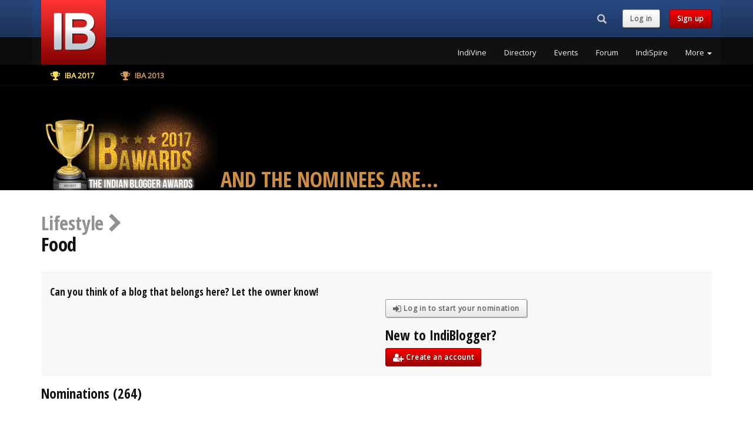

--- FILE ---
content_type: text/html; charset=UTF-8
request_url: https://www.indiblogger.in/iba/2017/category/93
body_size: 7787
content:
<!DOCTYPE html>
<html lang="en">
  <head>
	<meta charset="utf-8">
<meta http-equiv="X-UA-Compatible" content="IE=edge">
<meta name="viewport" content="width=device-width, initial-scale=1">
<!-- The above 3 meta tags *must* come first in the head; any other head content must come *after* these tags -->
<title>Nominations for &ldquo;Food&ldquo; - Indian Blogger Awards 2017</title>
<meta name="description" content="The definitive blogging awards for Indian bloggers all over the world.">
<meta name="author" content="IndiBlogger">
<link rel="apple-touch-icon" sizes="180x180" href="/apple-touch-icon.png?v=7">
<link rel="icon" type="image/png" href="/favicon-32x32.png?v=7" sizes="32x32">
<link rel="icon" type="image/png" href="/favicon-16x16.png?v=7" sizes="16x16">
<link rel="manifest" href="/manifest.json?v=7">
<link rel="mask-icon" href="/safari-pinned-tab.svg?v=7" color="#5bbad5">
<link rel="shortcut icon" href="/favicon.ico?v=7">
<meta name="apple-mobile-web-app-title" content="IndiBlogger">
<meta name="application-name" content="IndiBlogger">
<meta name="theme-color" content="#172B4D">
<link rel="author" href="https://plus.google.com/+indiblogger"/>
<link href='https://fonts.googleapis.com/css?family=Open+Sans' rel='stylesheet' type='text/css'>
<link href='https://fonts.googleapis.com/css?family=Open+Sans+Condensed:700' rel='stylesheet' type='text/css'>
<link href="https://cdn.indiblogger.in/v8/css/indistyles-1.7.css" rel="stylesheet">
<link rel="stylesheet" href="https://maxcdn.bootstrapcdn.com/font-awesome/4.7.0/css/font-awesome.min.css">
<!-- HTML5 shim and Respond.js for IE8 support of HTML5 elements and media queries -->
<!--[if lt IE 9]>
  <script src="https://oss.maxcdn.com/html5shiv/3.7.2/html5shiv.min.js"></script>
  <script src="https://oss.maxcdn.com/respond/1.4.2/respond.min.js"></script>
<![endif]-->



<!-- Start Alexa Certify Javascript -->
<script type="text/javascript">
_atrk_opts = { atrk_acct:"WoECr1FYxz20cv", domain:"indiblogger.in",dynamic: true};
(function() { var as = document.createElement('script'); as.type = 'text/javascript'; as.async = true; as.src = "https://certify-js.alexametrics.com/atrk.js"; var s = document.getElementsByTagName('script')[0];s.parentNode.insertBefore(as, s); })();
</script>
<noscript><img src="https://certify.alexametrics.com/atrk.gif?account=WoECr1FYxz20cv" style="display:none" height="1" width="1" alt="" /></noscript>
<!-- End Alexa Certify Javascript -->  


<!-- Hotjar Tracking Code for www.indiblogger.in -->
<script>
    (function(h,o,t,j,a,r){
        h.hj=h.hj||function(){(h.hj.q=h.hj.q||[]).push(arguments)};
        h._hjSettings={hjid:1030902,hjsv:6};
        a=o.getElementsByTagName('head')[0];
        r=o.createElement('script');r.async=1;
        r.src=t+h._hjSettings.hjid+j+h._hjSettings.hjsv;
        a.appendChild(r);
    })(window,document,'https://static.hotjar.com/c/hotjar-','.js?sv=');
</script>
    
    <meta property="og:url"           content="https://www.indiblogger.in/iba/2017/category/93" />
    <meta property="og:type"          content="website" />
    <meta property="og:title"         content="Nominations for &ldquo;Food&ldquo; - Indian Blogger Awards 2017" />
    <meta property="og:description"   content="The definitive blogging awards for Indian bloggers all over the world." />
    <meta property="og:image"         content="https://cdn.indiblogger.in/v8/img/iba/2017/cats/bg-93.jpg" />
  
    <link href="/iba/2017/css/iba-1.2.css" rel="stylesheet" type="text/css">
  </head>
  <body>

	    <!-- Fixed navbar -->
    <nav class="navbar navbar-default navbar-fixed-top navbar-global">
      <div class="container">
        <div class="row">
          <div class="col-md-3 col-logo"><div class="navbar-header pull-left"><a class="indilogo" href="/"></a></div></div>
          <div class="col-md-9">
            <div class="row">

                <div class="col-md-12">

                  <div class="navbar-header pull-right navbar-sm">
                    <ul class="nav pull-left navtoolbelt">
                    
                                        <li class="pull-left">
                      <div class="navbar-search-form-container">
                        <form class="" role="search" id="navbar-search-form" action="/search" method="get">
                        <div class="input-group">
                          	<div id="navbar-search-input-container"><input type="text" class="form-control" maxlength="64" placeholder="Search" name="q" id="navbar-search-input" /></div>
                          	<div class="input-group-btn">
                              <button class="btn hidden-md hidden-lg" id="navbar-search-button-xs"><i class="glyphicon glyphicon-search"><span class="sr-only">Search...</span></i></button><!-- search button for small screens -->
                             <button class="btn hidden-xs hidden-sm" id="navbar-search-button"><i class="glyphicon glyphicon-search"><span class="sr-only">Search...</span></i></button><!-- search button for large screens -->
                            </div>
                          </div>
                        </form>
                      </div><!-- .navbar-search-form-container -->
                    </li>
                                        
                    						<li class="navbar-text pull-left hidden-xs hidden-sm"><a href="/login?checkpoint=%2Fiba%2F2017%2Fcategory%2F93" class="indibutton indibutton-lightgrey">Log in</a></li> 
                        <li class="navbar-text pull-left hidden-xs hidden-sm"><a href="/signup" class="indibutton indibutton-red">Sign up</a></li>                                            
                    </ul>

                    <!-- Required bootstrap placeholder for the collapsed menu -->
                    <button type="button" id="nav-toggle" class="navbar-toggle masthead-toggle" data-recalc="false" data-toggle="offcanvas" data-target="#offcanvas" aria-expanded="false" aria-controls="offcanvas">
                    <span></span>
                    </button>
                  </div><!-- .navbar-header .pull-right -->

              </div>

            </div>
            <div class="row">
                <div class="col-md-12">
				                    <div class="collapse navbar-collapse navbar-right">
                    <!-- pull-right keeps the drop-down in line -->
                    <ul class="nav navbar-nav site-nav pull-right">
			                <li><a href="/indivine" class="wunderline" title="IndiVine">IndiVine</a></li>
                            <li><a href="/bloggers" class="wunderline" title="IndiBlogger Directory">Directory</a></li>
                            <li><a href="/events" class="wunderline" title="IndiBlogger Meets and Events">Events</a></li>
                            <li><a href="/forum/" class="wunderline" title="IndiForum">Forum</a></li>
                            <li><a href="/indispire/" class="wunderline" title="IndiSpire">IndiSpire</a></li>
              	
                      <li class="dropdown">
                      <a href="#" class="dropdown-toggle wunderline" data-toggle="dropdown" role="button" aria-haspopup="true" aria-expanded="false">More <span class="caret"></span></a>
                        <ul class="dropdown-menu dropdown-menu-right">
			                  <li><a href="/indione/" title="IndiOne">IndiOne</a></li>
                              <li><a href="/badges.php" title="Addons, Badges and Widgets">Addons, Badges and Widgets</a></li>
                              <li><a href="/indirank/" title="IndiRank">IndiRank</a></li>
                              <li><a href="/drives/" title="IndiBlogger Drives, Contests and Campaigns">Blogger Campaigns</a></li>
                              <li><a href="/iba/" title="The Indian Blogger Awards">Indian Blogger Awards</a></li>
                              <li><a href="https://www.bnlf.com" title="Blog Now, Live Forever">BNLF</a></li>
                              <li><a href="/contact/" title="Contact">Contact</a></li>
                              <li><a href="/business/" title="IndiBlogger for Businesses">IndiBlogger for Businesses</a></li>
                                      </ul>
                      </li>
                    </ul>
                  </div>
				  
                </div>
            </div>
          </div>
        </div>
      </div><!-- .container -->
    </nav><!-- Fixed navbar -->


   <!-- Offcanvas navbar -->
   <nav id="offcanvas" class="navmenu navmenu-inverse navmenu-fixed-right offcanvas navmenu-site" role="navigation">
        <ul class="nav navmenu-nav">
        
                        <li class="clearfix not-loggedin-buttons">
              <a  href="/signup" class="pull-left indibutton indibutton-red">Sign up</a>
              <a href="/login?checkpoint=%2Fiba%2F2017%2Fcategory%2F93" class="pull-right indibutton indibutton-lightgrey">Log in</a>
              
            </li>
									<li><a href="/indivine" title="IndiVine" class="navitem">IndiVine</a></li>
          				<li><a href="/bloggers" title="IndiBlogger Directory" class="navitem">Directory</a></li>
          				<li><a href="/events" title="IndiBlogger Meets and Events" class="navitem">Events</a></li>
          				<li><a href="/forum/" title="IndiForum" class="navitem">Forum</a></li>
          				<li><a href="/indispire/" title="IndiSpire" class="navitem">IndiSpire</a></li>
          				<li><a href="/indione/" title="IndiOne" class="navitem">IndiOne</a></li>
          				<li><a href="/badges.php" title="Addons, Badges and Widgets" class="navitem">Addons, Badges and Widgets</a></li>
          				<li><a href="/indirank/" title="IndiRank" class="navitem">IndiRank</a></li>
          				<li><a href="/drives/" title="IndiBlogger Drives, Contests and Campaigns" class="navitem">Blogger Campaigns</a></li>
          				<li><a href="/iba/" title="The Indian Blogger Awards" class="navitem">Indian Blogger Awards</a></li>
          				<li><a href="https://www.bnlf.com" title="Blog Now, Live Forever" class="navitem">BNLF</a></li>
          				<li><a href="/contact/" title="Contact" class="navitem">Contact</a></li>
          				<li><a href="/business/" title="IndiBlogger for Businesses" class="navitem">IndiBlogger for Businesses</a></li>
          	        </ul>
    </nav>
    <div name="top"></div>
    
     <!-- Begin page content -->
    <div class="container container-full-width">
                
        <div class="iba-nav-editions">
            <div class="container">
                <ul class="list-inline margin-b0">
                    <li><a href="/iba/" class="active"><i class="fa fa-lg fa-trophy margin-r5" aria-hidden="true"></i> IBA 2017</a></li>
                    <li><a href="/iba/2013/" target="_blank"><i class="fa fa-lg fa-trophy margin-r5" aria-hidden="true"></i> IBA 2013</a></li>
                </ul>
            </div>
        </div>
                      
    </div><!-- /.container container-full-width -->
    
    <div class="container bg-trans margin-t30" style="padding-bottom:0px;">
    
        <div class="row">
            <div class="col-sm-12" style="position:relative">
       	    	<a href="/iba/"><img src="https://cdn.indiblogger.in/v8/img/iba/2017/logo-smaller.png" alt="Indian Blogger Awards 2017"></a>
                <div style="position:absolute; text-transform:uppercase; font-size:36px; line-height:36px; bottom:0px; left:320px; font-family: 'Open Sans Condensed', sans-serif; color:#CD8E41;" class="side-title hidden-xs">And the nominees are...</div>
            </div><!-- /.col -->
        </div><!-- /.row -->
        
     </div><!-- /.container -->
    
    <!-- Begin page content -->
    <div class="container container-full-width" style="padding-top:20px;">
    
     <div class="container">
        
        <div class="row">
            <div class="col-sm-12">
            <h1><span class="text-muted">Lifestyle <i class="fa fa-chevron-right" aria-hidden="true"></i></span><br>
            Food</h1>
            </div>
        </div>
        
    </div><!-- /.container -->
    
    <div class="container container-full-width" style="padding-top:0px;">
        <div class="container" style="padding-top:20px;">
        	<div class="action-bar clearfix" style="border-top-width: 1px; border-top-style: solid; border-top-color: #F0F1F4;">
            
                <div class="row">
                    <div class="col-sm-6">
                    
                    	<strong class="hidden-md hidden-lg">Can you think of a blog that belongs here? Let the owner know!</strong>
                        <h4 class="hidden-xs hidden-sm">Can you think of a blog that belongs here? Let the owner know!</h4>
                        
                    	<div class="divide20"></div>
                		<div class="addthis_inline_share_toolbox"></div>
                    </div>
                    <div class="col-sm-6">
						                            <a href="/login.php?checkpoint=%2Fiba%2F" class="indibutton indibutton-lightgrey margin-t30"><i class="fa fa-lg fa-sign-in" aria-hidden="true"></i> Log in to start your nomination</a>
                            
                            <h3>New to IndiBlogger?</h3>
                            <a href="/signup.php" class="indibutton indibutton-red"><i class="fa fa-lg fa-user-plus" aria-hidden="true"></i> Create an account</a>
                            
                                            </div><!-- /.col -->
                </div><!-- /.row -->
                
            </div>
        </div>
    </div><!-- /.container .container-full-width -->
     
     
    <div class="container" style="padding-bottom:50px;">
        
    <div class="row">
        <div class="col-sm-12">
        
        <h3>Nominations (264)</h3>
        
        <nav><ul class='pagination margin-t30'><li class='disabled'><span aria-hidden='true'>&laquo;</span></li><li><span class='currentpage'>1</span></li><li><a href='?p=2' data-id='2'>2</a></li><li><a href='?p=3' data-id='3'>3</a></li><li><a href='?p=4' data-id='4'>4</a></li><li><a href='?p=5' data-id='5'>5</a></li><li><a href='?p=6' data-id='6'>6</a></li><li><a href='?p=7' data-id='7'>7</a></li><li class='disabled'><span class='separator'>...</span></li><li><a href='?p=13' data-id='13'>13</a></li><li><a href='?p=14' data-id='14'>14</a></li><li><a href='?p=2' aria-hidden='true' data-id='2'>&raquo;</a></li></ul></nav>
        
                <div class="media-list nominee-list">
        	            
            <a class="media" href="/iba/2017/entry/100003">
        		
                <div class="right-indicator hidden-xs hidden-sm"><i class="fa fa-chevron-right fa-5x" aria-hidden="true"></i></div>
                
                <div class="media-left">
                	<img src="https://indiblogger.s3.amazonaws.com/blog-screenshots/400/3dc81e3f2c523fb5955761bbe2d150f2.jpg" class="media-object border-radius-5" alt="A Beautiful Life" style="max-width:125px;">
                </div>
        
                <div class="media-body">
                    <h3 class="list-group-item-heading">
                    A Beautiful Life<br>
                    <small>celebratemybeautifullife.blogspot.com</small>
                    </h3>

                    <div class="media">
                        <div class="media-left">
                               <img src='https://indiblogger.s3.amazonaws.com/avatars/200/6e0c8be052627b2c6909dcc10764c9f7.jpg' width='50' height='50'  class="media-object img-circle" alt="Richa Shailendra">
                        </div>
                        <div class="media-body">
                            <h4 class="media-heading margin-t10"><small>by</small> Richa Shailendra<br>
							<small>from Mumbai</small></h4>
                        </div>
                    </div><!-- /.media (nested) -->  
                    
                </div><!-- /.media-body -->
                
            </a>

                        
            <a class="media" href="/iba/2017/entry/96587">
        		
                <div class="right-indicator hidden-xs hidden-sm"><i class="fa fa-chevron-right fa-5x" aria-hidden="true"></i></div>
                
                <div class="media-left">
                	<img src="https://indiblogger.s3.amazonaws.com/blog-screenshots/400/935d9433db94859ef4ac70c13ad13344.jpg" class="media-object border-radius-5" alt="LOUD Frames" style="max-width:125px;">
                </div>
        
                <div class="media-body">
                    <h3 class="list-group-item-heading">
                    LOUD Frames<br>
                    <small>loudframes.blogspot.com</small>
                    </h3>

                    <div class="media">
                        <div class="media-left">
                               <img src='https://indiblogger.s3.amazonaws.com/avatars/200/3afa7b5aa70fc9e1f9e1464cc636e5bd.jpg' width='50' height='50'  class="media-object img-circle" alt="Prachi Shailendra">
                        </div>
                        <div class="media-body">
                            <h4 class="media-heading margin-t10"><small>by</small> Prachi Shailendra<br>
							<small>from Mumbai</small></h4>
                        </div>
                    </div><!-- /.media (nested) -->  
                    
                </div><!-- /.media-body -->
                
            </a>

                        
            <a class="media" href="/iba/2017/entry/108473">
        		
                <div class="right-indicator hidden-xs hidden-sm"><i class="fa fa-chevron-right fa-5x" aria-hidden="true"></i></div>
                
                <div class="media-left">
                	<img src="https://indiblogger.s3.amazonaws.com/blog-screenshots/400/7d8162f7005c82e79b9123866d8a9d84.jpg" class="media-object border-radius-5" alt="Tarla Dalal" style="max-width:125px;">
                </div>
        
                <div class="media-body">
                    <h3 class="list-group-item-heading">
                    Tarla Dalal<br>
                    <small>youtube.com/user/TarlaDalalsKitchen</small>
                    </h3>

                    <div class="media">
                        <div class="media-left">
                               <img src='https://indiblogger.s3.amazonaws.com/avatars/200/cfcd208495d565ef66e7dff9f98764da.jpg' width='50' height='50'  class="media-object img-circle" alt="Tarla Dalal">
                        </div>
                        <div class="media-body">
                            <h4 class="media-heading margin-t10"><small>by</small> Tarla Dalal<br>
							<small>from India</small></h4>
                        </div>
                    </div><!-- /.media (nested) -->  
                    
                </div><!-- /.media-body -->
                
            </a>

                        
            <a class="media" href="/iba/2017/entry/108439">
        		
                <div class="right-indicator hidden-xs hidden-sm"><i class="fa fa-chevron-right fa-5x" aria-hidden="true"></i></div>
                
                <div class="media-left">
                	<img src="https://indiblogger.s3.amazonaws.com/blog-screenshots/400/c03a0e00d047458c517bd13f1533a4b5.jpg" class="media-object border-radius-5" alt="From My Kitchen" style="max-width:125px;">
                </div>
        
                <div class="media-body">
                    <h3 class="list-group-item-heading">
                    From My Kitchen<br>
                    <small>fromykitchen.com</small>
                    </h3>

                    <div class="media">
                        <div class="media-left">
                               <img src='https://indiblogger.s3.amazonaws.com/avatars/200/cfcd208495d565ef66e7dff9f98764da.jpg' width='50' height='50'  class="media-object img-circle" alt="Shazia">
                        </div>
                        <div class="media-body">
                            <h4 class="media-heading margin-t10"><small>by</small> Shazia<br>
							<small>from Riyad</small></h4>
                        </div>
                    </div><!-- /.media (nested) -->  
                    
                </div><!-- /.media-body -->
                
            </a>

                        
            <a class="media" href="/iba/2017/entry/108419">
        		
                <div class="right-indicator hidden-xs hidden-sm"><i class="fa fa-chevron-right fa-5x" aria-hidden="true"></i></div>
                
                <div class="media-left">
                	<img src="https://indiblogger.s3.amazonaws.com/blog-screenshots/400/2004985bf27c4a4af6d12d48a01ecea4.jpg" class="media-object border-radius-5" alt="Gourmet Cravings- A Paradise of Food" style="max-width:125px;">
                </div>
        
                <div class="media-body">
                    <h3 class="list-group-item-heading">
                    Gourmet Cravings- A Paradise of Food<br>
                    <small>gourmetcravingsblog.com</small>
                    </h3>

                    <div class="media">
                        <div class="media-left">
                               <img src='https://indiblogger.s3.amazonaws.com/avatars/200/22fce446349f34422470f68d8595532b.jpg' width='50' height='50'  class="media-object img-circle" alt="Soamyaa">
                        </div>
                        <div class="media-body">
                            <h4 class="media-heading margin-t10"><small>by</small> Soamyaa<br>
							<small>from BENGALURU</small></h4>
                        </div>
                    </div><!-- /.media (nested) -->  
                    
                </div><!-- /.media-body -->
                
            </a>

                        
            <a class="media" href="/iba/2017/entry/106396">
        		
                <div class="right-indicator hidden-xs hidden-sm"><i class="fa fa-chevron-right fa-5x" aria-hidden="true"></i></div>
                
                <div class="media-left">
                	<img src="https://indiblogger.s3.amazonaws.com/blog-screenshots/400/494f8e159e15722720e59e93cfff24c2.jpg" class="media-object border-radius-5" alt="Blogsikka.com" style="max-width:125px;">
                </div>
        
                <div class="media-body">
                    <h3 class="list-group-item-heading">
                    Blogsikka.com<br>
                    <small>blogsikka.com</small>
                    </h3>

                    <div class="media">
                        <div class="media-left">
                               <img src='https://indiblogger.s3.amazonaws.com/avatars/200/ab696d49e44b85e99fde42c9a2bd76f1.jpg' width='50' height='50'  class="media-object img-circle" alt="Snehalata jain ">
                        </div>
                        <div class="media-body">
                            <h4 class="media-heading margin-t10"><small>by</small> Snehalata jain <br>
							<small>from Navi Mumbai </small></h4>
                        </div>
                    </div><!-- /.media (nested) -->  
                    
                </div><!-- /.media-body -->
                
            </a>

                        
            <a class="media" href="/iba/2017/entry/107517">
        		
                <div class="right-indicator hidden-xs hidden-sm"><i class="fa fa-chevron-right fa-5x" aria-hidden="true"></i></div>
                
                <div class="media-left">
                	<img src="https://indiblogger.s3.amazonaws.com/blog-screenshots/400/0bdc9090b0135e8e947273bcf4bfdfb0.jpg" class="media-object border-radius-5" alt="Asheescookbook " style="max-width:125px;">
                </div>
        
                <div class="media-body">
                    <h3 class="list-group-item-heading">
                    Asheescookbook <br>
                    <small>asheescookbook.com</small>
                    </h3>

                    <div class="media">
                        <div class="media-left">
                               <img src='https://indiblogger.s3.amazonaws.com/avatars/200/cfcd208495d565ef66e7dff9f98764da.jpg' width='50' height='50'  class="media-object img-circle" alt="Asheera">
                        </div>
                        <div class="media-body">
                            <h4 class="media-heading margin-t10"><small>by</small> Asheera<br>
							<small>from Tirunelveli </small></h4>
                        </div>
                    </div><!-- /.media (nested) -->  
                    
                </div><!-- /.media-body -->
                
            </a>

                        
            <a class="media" href="/iba/2017/entry/44415">
        		
                <div class="right-indicator hidden-xs hidden-sm"><i class="fa fa-chevron-right fa-5x" aria-hidden="true"></i></div>
                
                <div class="media-left">
                	<img src="https://indiblogger.s3.amazonaws.com/blog-screenshots/400/3cd2d4372341b4fab9a6775852024e45.jpg" class="media-object border-radius-5" alt="Newsilike" style="max-width:125px;">
                </div>
        
                <div class="media-body">
                    <h3 class="list-group-item-heading">
                    Newsilike<br>
                    <small>newsilike.in</small>
                    </h3>

                    <div class="media">
                        <div class="media-left">
                               <img src='https://indiblogger.s3.amazonaws.com/avatars/200/786fc7b5f34ec5a502ca28e7717617f2.jpg' width='50' height='50'  class="media-object img-circle" alt="Bharat Prajapati">
                        </div>
                        <div class="media-body">
                            <h4 class="media-heading margin-t10"><small>by</small> Bharat Prajapati<br>
							<small>from Mumbai</small></h4>
                        </div>
                    </div><!-- /.media (nested) -->  
                    
                </div><!-- /.media-body -->
                
            </a>

                        
            <a class="media" href="/iba/2017/entry/108291">
        		
                <div class="right-indicator hidden-xs hidden-sm"><i class="fa fa-chevron-right fa-5x" aria-hidden="true"></i></div>
                
                <div class="media-left">
                	<img src="https://indiblogger.s3.amazonaws.com/blog-screenshots/400/cfcd208495d565ef66e7dff9f98764da.jpg" class="media-object border-radius-5" alt="BiryaniMaster" style="max-width:125px;">
                </div>
        
                <div class="media-body">
                    <h3 class="list-group-item-heading">
                    BiryaniMaster<br>
                    <small>biryani-master.blog</small>
                    </h3>

                    <div class="media">
                        <div class="media-left">
                               <img src='https://indiblogger.s3.amazonaws.com/avatars/200/cfcd208495d565ef66e7dff9f98764da.jpg' width='50' height='50'  class="media-object img-circle" alt="Aprajit Parijat">
                        </div>
                        <div class="media-body">
                            <h4 class="media-heading margin-t10"><small>by</small> Aprajit Parijat<br>
							<small>from Pune</small></h4>
                        </div>
                    </div><!-- /.media (nested) -->  
                    
                </div><!-- /.media-body -->
                
            </a>

                        
            <a class="media" href="/iba/2017/entry/107558">
        		
                <div class="right-indicator hidden-xs hidden-sm"><i class="fa fa-chevron-right fa-5x" aria-hidden="true"></i></div>
                
                <div class="media-left">
                	<img src="https://indiblogger.s3.amazonaws.com/blog-screenshots/400/ef7cbd5b955d10aa0705eceb0c97f2f1.jpg" class="media-object border-radius-5" alt="Just an Inquisitive Soul" style="max-width:125px;">
                </div>
        
                <div class="media-body">
                    <h3 class="list-group-item-heading">
                    Just an Inquisitive Soul<br>
                    <small>justinquisitive.com</small>
                    </h3>

                    <div class="media">
                        <div class="media-left">
                               <img src='https://indiblogger.s3.amazonaws.com/avatars/200/b4d1865c15abe0ce9a9a5d8164cf890b.jpg' width='50' height='50'  class="media-object img-circle" alt="Farhat">
                        </div>
                        <div class="media-body">
                            <h4 class="media-heading margin-t10"><small>by</small> Farhat<br>
							<small>from Mumbai</small></h4>
                        </div>
                    </div><!-- /.media (nested) -->  
                    
                </div><!-- /.media-body -->
                
            </a>

                        
            <a class="media" href="/iba/2017/entry/104836">
        		
                <div class="right-indicator hidden-xs hidden-sm"><i class="fa fa-chevron-right fa-5x" aria-hidden="true"></i></div>
                
                <div class="media-left">
                	<img src="https://indiblogger.s3.amazonaws.com/blog-screenshots/400/947e530b080f41ed627935c09418a9e7.jpg" class="media-object border-radius-5" alt="thearshiyacooking.com" style="max-width:125px;">
                </div>
        
                <div class="media-body">
                    <h3 class="list-group-item-heading">
                    thearshiyacooking.com<br>
                    <small>arshiyamycooking.blogspot.com</small>
                    </h3>

                    <div class="media">
                        <div class="media-left">
                               <img src='https://indiblogger.s3.amazonaws.com/avatars/200/8dc2521a115a3f54b5fbba604c679590.jpg' width='50' height='50'  class="media-object img-circle" alt="Arshiya Patel">
                        </div>
                        <div class="media-body">
                            <h4 class="media-heading margin-t10"><small>by</small> Arshiya Patel<br>
							<small>from Mumbai</small></h4>
                        </div>
                    </div><!-- /.media (nested) -->  
                    
                </div><!-- /.media-body -->
                
            </a>

                        
            <a class="media" href="/iba/2017/entry/108323">
        		
                <div class="right-indicator hidden-xs hidden-sm"><i class="fa fa-chevron-right fa-5x" aria-hidden="true"></i></div>
                
                <div class="media-left">
                	<img src="https://indiblogger.s3.amazonaws.com/blog-screenshots/400/f1ba9d9ad39ae3e0f0b521abdd8b9b88.jpg" class="media-object border-radius-5" alt="The Veggiestan" style="max-width:125px;">
                </div>
        
                <div class="media-body">
                    <h3 class="list-group-item-heading">
                    The Veggiestan<br>
                    <small>theveggiestan.com</small>
                    </h3>

                    <div class="media">
                        <div class="media-left">
                               <img src='https://indiblogger.s3.amazonaws.com/avatars/200/a692f53d111cf94d08f767644d0725d2.jpg' width='50' height='50'  class="media-object img-circle" alt="Henal Gala">
                        </div>
                        <div class="media-body">
                            <h4 class="media-heading margin-t10"><small>by</small> Henal Gala<br>
							<small>from Hyderabad</small></h4>
                        </div>
                    </div><!-- /.media (nested) -->  
                    
                </div><!-- /.media-body -->
                
            </a>

                        
            <a class="media" href="/iba/2017/entry/102114">
        		
                <div class="right-indicator hidden-xs hidden-sm"><i class="fa fa-chevron-right fa-5x" aria-hidden="true"></i></div>
                
                <div class="media-left">
                	<img src="https://indiblogger.s3.amazonaws.com/blog-screenshots/400/a7647e66fe2c80d59e7e2894f2a72999.jpg" class="media-object border-radius-5" alt="Everyday Veg Cooking" style="max-width:125px;">
                </div>
        
                <div class="media-body">
                    <h3 class="list-group-item-heading">
                    Everyday Veg Cooking<br>
                    <small>everydayvegcooking.com</small>
                    </h3>

                    <div class="media">
                        <div class="media-left">
                               <img src='https://indiblogger.s3.amazonaws.com/avatars/200/bbc5f90e4d353f90d55af13ea573108d.jpg' width='50' height='50'  class="media-object img-circle" alt="Suman">
                        </div>
                        <div class="media-body">
                            <h4 class="media-heading margin-t10"><small>by</small> Suman<br>
							<small>from Pune</small></h4>
                        </div>
                    </div><!-- /.media (nested) -->  
                    
                </div><!-- /.media-body -->
                
            </a>

                        
            <a class="media" href="/iba/2017/entry/92049">
        		
                <div class="right-indicator hidden-xs hidden-sm"><i class="fa fa-chevron-right fa-5x" aria-hidden="true"></i></div>
                
                <div class="media-left">
                	<img src="https://indiblogger.s3.amazonaws.com/blog-screenshots/400/d84358073ba6187c67526af74f858e99.jpg" class="media-object border-radius-5" alt="flavours" style="max-width:125px;">
                </div>
        
                <div class="media-body">
                    <h3 class="list-group-item-heading">
                    flavours<br>
                    <small>vandnamathur.blogspot.com</small>
                    </h3>

                    <div class="media">
                        <div class="media-left">
                               <img src='https://indiblogger.s3.amazonaws.com/avatars/200/07fd62a6d46b6c7b38bea7587e33e175.jpg' width='50' height='50'  class="media-object img-circle" alt="vandnamathur">
                        </div>
                        <div class="media-body">
                            <h4 class="media-heading margin-t10"><small>by</small> vandnamathur<br>
							<small>from gurgaon </small></h4>
                        </div>
                    </div><!-- /.media (nested) -->  
                    
                </div><!-- /.media-body -->
                
            </a>

                        
            <a class="media" href="/iba/2017/entry/80762">
        		
                <div class="right-indicator hidden-xs hidden-sm"><i class="fa fa-chevron-right fa-5x" aria-hidden="true"></i></div>
                
                <div class="media-left">
                	<img src="https://indiblogger.s3.amazonaws.com/blog-screenshots/400/2cf63aecac48a1c2c50a36af182b09f2.jpg" class="media-object border-radius-5" alt="SPIRIT OF MUMBAI" style="max-width:125px;">
                </div>
        
                <div class="media-body">
                    <h3 class="list-group-item-heading">
                    SPIRIT OF MUMBAI<br>
                    <small>sujatawde.com</small>
                    </h3>

                    <div class="media">
                        <div class="media-left">
                               <img src='https://indiblogger.s3.amazonaws.com/avatars/200/18973e404990a0324f36875afffa4df2.jpg' width='50' height='50'  class="media-object img-circle" alt="SUJATA TAWDE">
                        </div>
                        <div class="media-body">
                            <h4 class="media-heading margin-t10"><small>by</small> SUJATA TAWDE<br>
							<small>from Mumbai</small></h4>
                        </div>
                    </div><!-- /.media (nested) -->  
                    
                </div><!-- /.media-body -->
                
            </a>

                        
            <a class="media" href="/iba/2017/entry/107262">
        		
                <div class="right-indicator hidden-xs hidden-sm"><i class="fa fa-chevron-right fa-5x" aria-hidden="true"></i></div>
                
                <div class="media-left">
                	<img src="https://indiblogger.s3.amazonaws.com/blog-screenshots/400/dcf84a5080ea4f17d264122ab76f5266.jpg" class="media-object border-radius-5" alt="JerlynFoodFanatic" style="max-width:125px;">
                </div>
        
                <div class="media-body">
                    <h3 class="list-group-item-heading">
                    JerlynFoodFanatic<br>
                    <small>jerlynfoodfanatic.wordpress.com</small>
                    </h3>

                    <div class="media">
                        <div class="media-left">
                               <img src='https://indiblogger.s3.amazonaws.com/avatars/200/cfcd208495d565ef66e7dff9f98764da.jpg' width='50' height='50'  class="media-object img-circle" alt="Jerlyn Dsilva">
                        </div>
                        <div class="media-body">
                            <h4 class="media-heading margin-t10"><small>by</small> Jerlyn Dsilva<br>
							<small>from Pune</small></h4>
                        </div>
                    </div><!-- /.media (nested) -->  
                    
                </div><!-- /.media-body -->
                
            </a>

                        
            <a class="media" href="/iba/2017/entry/103261">
        		
                <div class="right-indicator hidden-xs hidden-sm"><i class="fa fa-chevron-right fa-5x" aria-hidden="true"></i></div>
                
                <div class="media-left">
                	<img src="https://indiblogger.s3.amazonaws.com/blog-screenshots/400/d30d9c5921555906157f5bc7a5fa5929.jpg" class="media-object border-radius-5" alt="Vegetarian Beast" style="max-width:125px;">
                </div>
        
                <div class="media-body">
                    <h3 class="list-group-item-heading">
                    Vegetarian Beast<br>
                    <small>vishalyung.blogspot.com</small>
                    </h3>

                    <div class="media">
                        <div class="media-left">
                               <img src='https://indiblogger.s3.amazonaws.com/avatars/200/c7c85b0c46f1f4182514ad2cf7f05a0a.jpg' width='50' height='50'  class="media-object img-circle" alt="Vishal Sharma">
                        </div>
                        <div class="media-body">
                            <h4 class="media-heading margin-t10"><small>by</small> Vishal Sharma<br>
							<small>from kolkata</small></h4>
                        </div>
                    </div><!-- /.media (nested) -->  
                    
                </div><!-- /.media-body -->
                
            </a>

                        
            <a class="media" href="/iba/2017/entry/108109">
        		
                <div class="right-indicator hidden-xs hidden-sm"><i class="fa fa-chevron-right fa-5x" aria-hidden="true"></i></div>
                
                <div class="media-left">
                	<img src="https://indiblogger.s3.amazonaws.com/blog-screenshots/400/b6ad9ed5179f5855fa5b91a7f2b1ee80.jpg" class="media-object border-radius-5" alt="Sprig & Vine" style="max-width:125px;">
                </div>
        
                <div class="media-body">
                    <h3 class="list-group-item-heading">
                    Sprig & Vine<br>
                    <small>sprigandvine.in</small>
                    </h3>

                    <div class="media">
                        <div class="media-left">
                               <img src='https://indiblogger.s3.amazonaws.com/avatars/200/cfcd208495d565ef66e7dff9f98764da.jpg' width='50' height='50'  class="media-object img-circle" alt="Vidushi Singhania">
                        </div>
                        <div class="media-body">
                            <h4 class="media-heading margin-t10"><small>by</small> Vidushi Singhania<br>
							<small>from Kolkata</small></h4>
                        </div>
                    </div><!-- /.media (nested) -->  
                    
                </div><!-- /.media-body -->
                
            </a>

                        
            <a class="media" href="/iba/2017/entry/108232">
        		
                <div class="right-indicator hidden-xs hidden-sm"><i class="fa fa-chevron-right fa-5x" aria-hidden="true"></i></div>
                
                <div class="media-left">
                	<img src="https://indiblogger.s3.amazonaws.com/blog-screenshots/400/1531eaff2991ee119e3c2aaf65d5baa4.jpg" class="media-object border-radius-5" alt="Ciasto" style="max-width:125px;">
                </div>
        
                <div class="media-body">
                    <h3 class="list-group-item-heading">
                    Ciasto<br>
                    <small>hottavasandovens.blogspot.com</small>
                    </h3>

                    <div class="media">
                        <div class="media-left">
                               <img src='https://indiblogger.s3.amazonaws.com/avatars/200/10951b5085b23719d1e4dab78b140dbb.jpg' width='50' height='50'  class="media-object img-circle" alt="Saraswathy ">
                        </div>
                        <div class="media-body">
                            <h4 class="media-heading margin-t10"><small>by</small> Saraswathy <br>
							<small>from Thrissur</small></h4>
                        </div>
                    </div><!-- /.media (nested) -->  
                    
                </div><!-- /.media-body -->
                
            </a>

                        
            <a class="media" href="/iba/2017/entry/105219">
        		
                <div class="right-indicator hidden-xs hidden-sm"><i class="fa fa-chevron-right fa-5x" aria-hidden="true"></i></div>
                
                <div class="media-left">
                	<img src="https://indiblogger.s3.amazonaws.com/blog-screenshots/400/191c1277163dbd1be5014c709e0d4e15.jpg" class="media-object border-radius-5" alt="Mom's Cuddle - Baby Food, Baby Care & Baby Products" style="max-width:125px;">
                </div>
        
                <div class="media-body">
                    <h3 class="list-group-item-heading">
                    Mom's Cuddle - Baby Food, Baby Care & Baby Products<br>
                    <small>momcuddle.com</small>
                    </h3>

                    <div class="media">
                        <div class="media-left">
                               <img src='https://indiblogger.s3.amazonaws.com/avatars/200/ac1a340397c158310a4bc829057f1b68.jpg' width='50' height='50'  class="media-object img-circle" alt="Sunil">
                        </div>
                        <div class="media-body">
                            <h4 class="media-heading margin-t10"><small>by</small> Sunil<br>
							<small>from Chandigarh</small></h4>
                        </div>
                    </div><!-- /.media (nested) -->  
                    
                </div><!-- /.media-body -->
                
            </a>

                    </div><!--/.media-list -->
        

    	<nav><ul class='pagination margin-t30'><li class='disabled'><span aria-hidden='true'>&laquo;</span></li><li><span class='currentpage'>1</span></li><li><a href='?p=2' data-id='2'>2</a></li><li><a href='?p=3' data-id='3'>3</a></li><li><a href='?p=4' data-id='4'>4</a></li><li><a href='?p=5' data-id='5'>5</a></li><li><a href='?p=6' data-id='6'>6</a></li><li><a href='?p=7' data-id='7'>7</a></li><li class='disabled'><span class='separator'>...</span></li><li><a href='?p=13' data-id='13'>13</a></li><li><a href='?p=14' data-id='14'>14</a></li><li><a href='?p=2' aria-hidden='true' data-id='2'>&raquo;</a></li></ul></nav>
        
        
                
        </div><!--/.col -->
    </div><!--/.row -->
        
      </div><!-- /.container -->
      
       <div class="action-bar text-center">
        	<div class="hashtag">#IBA2017</div>
       </div>
      
    </div><!-- /.container-full-width -->
     
	  <footer class="footer">
    <div class="container">
        
        <div class="row">
            <div class="col-xs-12">
            
               <div class="copyright pull-left">
                &copy; 2007 - Forever IndiBlogger&trade;<br />
                <span class="text-muted"><i class="fa fa-paw" aria-hidden="true"></i> No dogs were injured during the making of this website.</span>
               </div>
               
               <a href="#top" class="pull-right color-white hidden-xs"><i class="fa fa-2x fa-arrow-circle-o-up"></i></a>
               
            </div><!-- /.col -->
        </div><!-- /.row -->
        
       <div class="clearfix"></div>
       
       <hr />
        
        
        <!-- HIDE ON BIGGER DEVICES -->
        <div class="row hidden-md hidden-lg">
        
        	<div class="col-md-12">
        
        	<div class="clearfix"></div>
            	<a href="/contact/" target="_blank" class="indibutton indibutton-red margin-t10"><i class="fa fa-fw fa-lg fa-phone" aria-hidden="true"></i> Contact</a>
            	<a href="http://blog.indiblogger.in/" target="_blank" class="indibutton indibutton-red margin-t10 margin-l10"><i class="fa fa-fw fa-lg fa-rss" aria-hidden="true"></i><span class="hidden-xs"> Blog</span></a>
                <a href="https://www.facebook.com/indiblogger" target="_blank" class="indibutton indibutton-lightgrey margin-t10 margin-l10"><i class="fa fa-fw fa-lg fa-facebook" aria-hidden="true"></i></a>
                <a href="http://www.twitter.com/indiblogger" target="_blank" class="indibutton indibutton-lightgrey margin-t10 margin-l10"><i class="fa fa-fw fa-lg fa-twitter" aria-hidden="true"></i></a>
            </div><!-- /.col -->
            
        </div><!-- /.row -->
        <!-- END HIDE ON BIGGER DEVICES -->
        
        
        <!-- HIDE ON SMALLER DEVICES -->
        <div class="row hidden-xs hidden-sm">
        
            
            <div class="col-md-3">
            
				<div class="clearfix"></div>
                
                <ul class="list-unstyled footer-nav">
                    <li><h4>IndiNetwork</h4></li>
                    <li><a href="/events">IndiBlogger events</a></li>
                    <li><a href="/indivine.php">Latest posts</a></li>
                    <li><a href="/search/">Search IndiBlogger</a></li>
                    <li><a href="/bloggers">Browse the directory</a></li>
                    <li><a href="/indirank/">Top blogs by IndiRank</a></li>
                </ul>
                
            </div><!-- /.col -->
            
            <div class="col-md-3">
            
				<div class="clearfix"></div>
                
                <ul class="list-unstyled footer-nav">
                    <li><h4>Blogger see, blogger do</h4></li>
                    <li><a href="/forum/">Unwind at the IndiForum</a></li>
                    <li><a href="/indispire/">Get IndiSpired</a></li>
                    <li><a href="/badges.php">Badges &amp; Widgets</a></li>
                    <li><a href="/drives/">Blogger Engagements</a></li>
                    <li><a href="/mystats/">Drool over your stats</a></li>
                </ul>
                
            </div><!-- /.col -->
            
            <div class="col-md-3">
            
				<div class="clearfix"></div>
                
                <ul class="list-unstyled footer-nav">
                    <li><h4>Contact the IndiTeam</h4></li>
                    <li><a href="/contact/">Contact / IndiSupport</a></li>
                    <li><a href="http://blog.indiblogger.in">The IndiBlogger Blog</a></li>
                    <li><a href="https://nool.it/">Nool - Coming Soon</a></li>
                    <li><a href="https://renonex.com/">RenOneX - Coming Soon</a></li>
                    <li>
                    <a href="https://www.instagram.com/indiblogger/" target="_blank" class="indibutton indibutton-lightgrey margin-t10"><i class="fa fa-fw fa-lg fa-instagram" aria-hidden="true"></i></a>
                    <a href="https://www.facebook.com/indiblogger" target="_blank" class="indibutton indibutton-lightgrey margin-t10 margin-l10"><i class="fa fa-fw fa-lg fa-facebook" aria-hidden="true"></i></a>
                    <a href="http://www.twitter.com/indiblogger" target="_blank" class="indibutton indibutton-lightgrey margin-t10 margin-l10"><i class="fa fa-fw fa-lg fa-twitter" aria-hidden="true"></i></a>
                    </li>
                </ul>
                
            </div><!-- /.col -->
            
        </div><!-- /.row -->
        <!-- END HIDE ON SMALLER DEVICES -->
        
        
        <div class="tagline fittext">We blog, therefore we are.</div>
	</div><!-- /.container -->
    
  </footer>


    <!-- JavaScript Assets
    ================================================== -->
    <script src="https://cdn.indiblogger.in/v8/js/framework.min.js"></script>
    	<script src="https://cdn.indiblogger.in/v8/js/indiscript-1.3.min.js"></script>	<script type="text/javascript" src="//s7.addthis.com/js/300/addthis_widget.js#pubid=indiblogger"></script>
    <script>
	
	// Randomize order
	$.fn.randomize = function(selector){
		(selector ? this.find(selector) : this).parent().each(function(){
			$(this).children(selector).sort(function(){
				return Math.random() - 0.5;
			}).detach().appendTo(this);
		});
	
		return this;
	};
	
	$(document).ready(function(){ 
		$('.nominee-list').randomize('.media');
	}); // Doc ready


	</script>
  </body>
</html>


--- FILE ---
content_type: text/css
request_url: https://www.indiblogger.in/iba/2017/css/iba-1.2.css
body_size: 1597
content:
@charset "utf-8";
/* CSS Document */
body {
	background-image:none;
	background-color:#000;
}
@media (min-width: 992px) {
  body > .container-full-width {
	padding-top: 110px;
	padding-right: 0px;
	padding-bottom: 0px;
	padding-left: 0px;
  }
}
@media (max-width: 991px) {
  body > .container-full-width {
	padding-top: 72px;
	padding-right: 0px;
	padding-bottom: 0px;
	padding-left: 0px;
  }
}
.navbar {
    border: none;
}
div.container-full-width + div.container {
	padding-top: 0px;
}

.iba-nav-editions {
	background-color: #000;
	border-bottom-width: 1px;
	border-bottom-style: solid;
	border-bottom-color: #111;
}

.iba-nav-editions ul li a {
	display: inline-block;
	padding-top: 9px;
	padding-right: 16px;
	padding-bottom: 7px;
	padding-left: 16px;
	color: #D39B56;
	font-weight:600;
}
.iba-nav-editions ul li a.active {
	background-color: #000;
	color:#FEE34E;
}
.iba-nav-editions ul li a:hover {
	color: #fff;
}

.bg-trans {
	background-color:transparent !important;	
}

.nav-tabs-iba {
    border-bottom: 1px solid #D39B56;
}
.nav-tabs-iba > li.active > a, .nav-tabs > li.active > a:hover, .nav-tabs > li.active > a:focus {
    color: #111;
    border-bottom-color: #cc0000;
}
.nav-tabs-iba > li > a {
	color:#D39B56;
}
.nav-tabs-iba > li > a:hover {
    border-bottom-color: #D39B56;
}

.category-container {
	padding:8px;
	margin-bottom:20px;
	position: relative;
	z-index:5;
	background-color:#000;
}
.trophy-float {
	position:absolute;
	right: -18px;
	top: -10px;
	z-index:10;
}

.category-container:before, .nomination-category:before {
    content: ' ';
    display: block;
    position: absolute;
    left: 0;
    top: 0;
    width: 100%;
    height: 100%;
    z-index: -1;
    opacity: 0.5;
    background-repeat: no-repeat;
    background-position: 50% 0;
    -ms-background-size: cover;
    -o-background-size: cover;
    -moz-background-size: cover;
    -webkit-background-size: cover;
    background-size: cover;
	
}
.category-container-12:before { background-image: url('https://cdn.indiblogger.in/v8/img/iba/2017/cats/bg-12.jpg'); }
.category-container-13:before { background-image: url('https://cdn.indiblogger.in/v8/img/iba/2017/cats/bg-13.jpg'); }
.category-container-14:before { background-image: url('https://cdn.indiblogger.in/v8/img/iba/2017/cats/bg-14.jpg'); }
.category-container-15:before { background-image: url('https://cdn.indiblogger.in/v8/img/iba/2017/cats/bg-15.jpg'); }
.category-container-16:before { background-image: url('https://cdn.indiblogger.in/v8/img/iba/2017/cats/bg-16.jpg'); }
.category-container-17:before { background-image: url('https://cdn.indiblogger.in/v8/img/iba/2017/cats/bg-17.jpg'); }
.category-container-18:before { background-image: url('https://cdn.indiblogger.in/v8/img/iba/2017/cats/bg-18.jpg'); }
.category-container-19:before { background-image: url('https://cdn.indiblogger.in/v8/img/iba/2017/cats/bg-19.jpg'); }
.category-container-20:before { background-image: url('https://cdn.indiblogger.in/v8/img/iba/2017/cats/bg-20.jpg'); }
.category-container-21:before { background-image: url('https://cdn.indiblogger.in/v8/img/iba/2017/cats/bg-21.jpg'); }
.category-container-23:before { background-image: url('https://cdn.indiblogger.in/v8/img/iba/2017/cats/bg-23.jpg'); }
.category-container-24:before { background-image: url('https://cdn.indiblogger.in/v8/img/iba/2017/cats/bg-24.jpg'); }


.nomination-category {
	position: relative;
	min-height: 400px;
	padding-top: 75px;
	padding-right: 30px;
	padding-bottom: 20px;
	padding-left: 30px;
}
.nomination-badge {
	background-color: #BB7D31;
	padding: 8px;
	display: inline-block;
	margin-right: 5px;
	margin-bottom: 5px;
	color: #FFF;
	font-weight: bold;
	border-radius: 5px;
}

.dropdown .btn-primary {
	color: #ffffff;
	background-color: #A46D2B;
	border-color: #A46D2B;
}

a.badge.cat {
	background-color: #BB7D31; color:#FFF; font-weight:bold; border-radius:3px;
}
a.badge.cat:hover {
	background-color: #cc0000; color:#FFF; font-weight:bold;
}


.modal-header-primary {
    background-color: #CD8E41;
}
.progress{
	height:50px;
	text-align:center;
}

.progress-bar {
  padding:15px;
}

.category-container .badge {
	margin-top:4px; margin-right: 4px; padding: 4px; font-size:12px; background-color:#FFF; color:#222; font-weight:normal;	
}

/* Small devices (tablets, 768px and up) */
@media (min-width: 768px) {
	.category-container { height:350px; }
	.category-container .badge {
		margin-top:4px; margin-right: 4px; padding: 5px; font-size:12px; background-color:#FFF; color:#222; font-weight:normal;	
	}
}

/* Medium devices (desktops, 992px and up) */
@media (min-width: 992px) {
	.category-container { height:290px;}
	.category-container .badge {
		margin-top:4px; margin-right: 4px; padding: 6px; font-size:12px; background-color:#FFF; color:#222; font-weight:normal;	
	}
}
	
/* Large devices (large desktops, 1200px and up) */
@media (min-width: 1200px) {
	.category-container { height:300px; }
	.category-container .badge {
		margin-top:4px; margin-right: 4px; padding: 6px; font-size:13px; background-color:#FFF; color:#222; font-weight:normal;	
	}
}


.slider-hero .col-description {
	background-color: #CD8E41;
	color: #FFF;
}
.slider-hero .description h2 {
    color: #FFF;
}


.panel-default.blog > .panel-heading {
    color: #fff;
    background-color: #CD8E41;
    border-color: #CD8E41;
}
.panel-title {
    font-size: 20px;
}

.action-bar {
	padding: 15px;
	background-color: #F7F8FA;
	border-bottom-width: 1px;
	border-bottom-style: solid;
	border-bottom-color: #F0F1F4;
}
.action-bar .hashtag {
	font-family: 'Open Sans Condensed', sans-serif;
	color: #254675;
	font-size: 65px;
	line-height: 65px;
	font-weight: bold;
}

.brand-bar {
	background-color: #254675;
	border-top-width: 1px;
	border-top-style: solid;
	border-top-color: #fff;
}
.brand-bar a.list-inline-item img {
	opacity:0.7;
	filter: grayscale(100%);
}
.brand-bar a.list-inline-item:hover img {
	opacity:1;
	filter: grayscale(0%);
}

.media-list.nominee-list a.media {
	display:inline-block;
	padding:10px;
	position:relative;
}

.media-list.nominee-list a.media .right-indicator {
	position: absolute;
	right: 10px;
	top: 40px;
	color: #D8DDE7;
}
.media-list.nominee-list a.media:hover .right-indicator {
	color: #526283;
}

.media-list.nominee-list a.media:nth-child(odd) {
	background: #F7F8FA;
	border-bottom-width: 1px;
	border-bottom-style: solid;
	border-bottom-color: #F0F1F4;
}
.media-list.nominee-list a.media:hover {
	background-color: #ECEEF2;
}

--- FILE ---
content_type: application/x-javascript
request_url: https://cdn.indiblogger.in/v8/js/indiscript-1.3.min.js
body_size: 3278
content:
function toggle_navbar_search_xs(){$("#navbar-search-input-container").slideToggle(200),$("#navbar-search-button-xs").toggleClass("navbar-search-button-xs-active"),$("#navbar-search-input").focus()}function changeType(e,a){if(e.prop("type")==a)return e;try{return e.prop("type",a)}catch(s){var t=$("<div>").append(e.clone()).html(),n=/type=(\")?([^\"\s]+)(\")?/,r=$(null==t.match(n)?t.replace(">",' type="'+a+'">'):t.replace(n,'type="'+a+'"'));r.data("type",e.data("type"));var o=function(e){return function(){for(i in e){var a=e[i];for(j in a)r.bind(i,a[j].handler)}}}(e.data("events"));return e.replaceWith(r),setTimeout(o,10),r}}$("#navbar-search-button").hover(function(){$("#navbar-search-input").focus()}),$("#navbar-search-form").submit(function(){if(""===$.trim($("#navbar-search-input").val()))return!1}),$("#navbar-search-input").bind("blur",function(){$("#navbar-search-button").removeClass("activesearch")}),$("#navbar-search-input").bind("focus",function(){$("#navbar-search-button").addClass("activesearch")}),$("#navbar-search-button-xs").click(function(){toggle_navbar_search_xs()}),$("#nav-toggle").click(function(){$("#navbar-search-input-container").slideUp(200),$("#navbar-search-button-xs").removeClass("navbar-search-button-xs-active")}),$("#nav-toggle").click(function(){$("#nav-toggle").toggleClass("nav-toggle-active")}),$("#offcanvas").on("hide.bs.offcanvas",function(e){$("#nav-toggle").removeClass("nav-toggle-active")}),$(".dropdown").on("show.bs.dropdown",function(e){$(this).find(".dropdown-menu").first().stop(!0,!0).slideDown(150)}),$(".dropdown").on("hide.bs.dropdown",function(e){$(this).find(".dropdown-menu").first().stop(!0,!0).slideUp(300)}),$(function(){$('[data-toggle="popover"]').popover(),$('[data-toggle="tooltip"]').tooltip()}),$.validator.setDefaults({errorElement:"span",errorClass:"help-block",highlight:function(e,a,t){$(e).closest(".form-group").addClass("has-error")},unhighlight:function(e,a,t){$(e).closest(".form-group").removeClass("has-error")},errorPlacement:function(e,a){a.parent(".input-group").length||"checkbox"===a.prop("type")||"radio"===a.prop("type")?e.insertAfter(a.parent()):e.insertAfter(a)}}),jQuery.validator.addMethod("lettersonly",function(e,a){return this.optional(a)||/^[a-z ]+$/i.test(e)},"Letters and spaces only, please."),$(".unmask").click(function(){return $(".unmask").toggleClass("fa-eye"),$(".unmask").toggleClass("fa-eye-slash"),"password"==$("#password").attr("type")?changeType($("#password"),"text"):changeType($("#password"),"password"),!1}),function(e,a,t,n,r,o,s){e.GoogleAnalyticsObject=r,e[r]=e[r]||function(){(e[r].q=e[r].q||[]).push(arguments)},e[r].l=1*new Date,o=a.createElement(t),s=a.getElementsByTagName(t)[0],o.async=1,o.src="https://www.google-analytics.com/analytics.js",s.parentNode.insertBefore(o,s)}(window,document,"script",0,"ga"),ga("create","UA-387104-11","auto"),ga("send","pageview");var _paq=_paq||[];_paq.push(["trackPageView"]),_paq.push(["enableLinkTracking"]),function(){var e="//analytics.indiblogger.in/";_paq.push(["setTrackerUrl",e+"piwik.php"]),_paq.push(["setSiteId","1"]);var a=document,t=a.createElement("script"),n=a.getElementsByTagName("script")[0];t.type="text/javascript",t.async=!0,t.defer=!0,t.src=e+"piwik.js",n.parentNode.insertBefore(t,n)}();

--- FILE ---
content_type: image/svg+xml
request_url: https://cdn.indiblogger.in/v8/img/theme/indiblogger-logo.svg
body_size: 17830
content:
<?xml version="1.0" encoding="utf-8"?>
<!-- Generator: Adobe Illustrator 16.0.0, SVG Export Plug-In . SVG Version: 6.00 Build 0)  -->
<!DOCTYPE svg PUBLIC "-//W3C//DTD SVG 1.1//EN" "http://www.w3.org/Graphics/SVG/1.1/DTD/svg11.dtd">
<svg version="1.1" id="Layer_1" xmlns="http://www.w3.org/2000/svg" xmlns:xlink="http://www.w3.org/1999/xlink" x="0px" y="0px"
	 width="110px" height="110px" viewBox="0 0 110 110" enable-background="new 0 0 110 110" xml:space="preserve">
<linearGradient id="SVGID_1_" gradientUnits="userSpaceOnUse" x1="55" y1="0" x2="55" y2="110">
	<stop  offset="0" style="stop-color:#FF3333"/>
	<stop  offset="0.2231" style="stop-color:#E72A2A"/>
	<stop  offset="0.69" style="stop-color:#AB1111"/>
	<stop  offset="1" style="stop-color:#800000"/>
</linearGradient>
<rect fill="url(#SVGID_1_)" width="110" height="110"/>
<text transform="matrix(1 0 0 1 47 404)" display="none" font-family="'Helvetica-Bold'" font-size="450" letter-spacing="-31">IB</text>
<g>
	
		<image overflow="visible" opacity="0.78" width="319" height="285" xlink:href="[data-uri]
GXRFWHRTb2Z0d2FyZQBBZG9iZSBJbWFnZVJlYWR5ccllPAAAK/RJREFUeNrsnQlz4kjThFsgsPEc
++7//4/fzs745NK3jlCHk6SqJYFALSkzogOMjxm3ux+y+qgKQZIkSZIkSZIsFSP92X2pmuHfRRqP
KnXBuCdfMbLJXWU0CMfWd1IeQBQ0M4Ri4XxcZDzBK+fj6s4Dbox9J+X1Zl0JmPlAsaDnhfM810ld
GY/W81sMrrH3nXR/OFaJ19p+LFDeEIo8ibkt6ONcnWKE3xGeW63PwTT2vpPyetNu+yhI3hCK8esX
NIkXRisym+A8qCIQuVXGYx8DaMx9Jw0Lw6Y37NRrIfEGf8uIaLQqO07qwpjIS6fxBM8JihGAB6cV
9edDT45x7H0nDffGzdHMMfG5NpEPtkIO8nIo8qSOE7ektoLnOMGHntwMRATgvm47eL6vPxcAjpcO
mLH3nTRsJFMZUcwlH7cF5uwBWV44qZcwkdd1e4CPcYKj6xkaiugQI/y2NRA/6ufb+v+7g+9H11h0
GChT6DtpmDdub3knjl/v40Pi65qWiwTIFlDEyYiTegWT+bM9QnuASV4ajmcoKLJL3NcgjO29bpZD
i2AsOoBxKn0n3XeMWuvdBxq71mtdWhMwU+H25OHYxinyJgBO6idqm7o91l+HkzsHKCIQdwDDt//a
a92iQwvGmmIIp5svc+g76f6h85HGa1v47SkKOtCSEL9uwbIJkpN3jmXL0K+ASb2CSf3tv/adGk9u
a2IXAwCxMlxiBOJLDSsGIn7/Dv7vTW5xKn0n3ReIgULaJiDuHRjyOjk+8msWMFOQnHxY3SZ8jpM6
rnOt60n7ObF//Nd+1u1H3b7Xn0PHY7md4s4DDqEYXWIE4qMBxcoIMyoC45T7Thoeim0cIrs/C4Rb
ACJ+zK9bwLQAGf9/k4RjW6cY18TixN6A0/mc1P+rW5zgTwCaVYZOcQtQfKrdWwmwswbcMnwd12mC
4lT6Tro/FDl8bnKMlkvcGW3rtA/jNQQmQhLhWEwVjmViUuPzOLFj+Idu5696Uv9dP/6ANbJ1ON8w
CANAMcAfE9cTX+vfBR3i0XmH3ddfc6S+qSbcd9Iwa4qV4RbbwDEFRgQgPvJm44cDSw63EY58yWHU
GzJdnGIJExvdzg9wO3/TxI4hIB8tuXf4HGiARSg+1PCJQDzQYMFBsgvnO8HVhPtOui8QLSg2HctB
SDY5RnaHPMbfnfZBgNwRIFObMsUYwdhmTXFBbgcn9xNM7p8UAsaJXYZhDyFbB7fjRkt0YlX4OrOI
u9EPEMIuDThNve+kPMCYOrtouUfPNW4TDjGO+/iIDSGJcI0/m2+CWbvV1dihiJOQDx0/UBj4zWi4
WVCGYTcKrM2WPazVhXC6G/0SvnaArTODC1pTmXLfScNAMQVHdpBVRzjiZYUPwyW+AgxfoTEgvdCa
oR3G5hrLFuuJ7HjihgEfPN6E0yMl6LKGDP84hD4QEI/1H3YTTg9Rr4N/iDo464pT6zvp/mOUwRiC
n+zhmAizvc0YDKk9t4hAfCE4MiDLcL6LjRuSCMdROMa2R3IKmNQlhIJ4MyOCZA1A4d3THAZfhFQc
SDv6Pdbh/Lqdd4C67briFPpOysM9hmBnwfEAmdqQ2YXzNfR3A4ovAMcXB45x3XFJzrEJ/KODorU+
tnAmOSc4WDY4rKEHWlkPEkzGwDdJluE8pVdXtzaVvpPycpEpB2mtQ3qbMp5rfDOg+FIv7+DHDwDI
dxi723rc7g3HmHU43bSmaN3M8NJdlQZEcry3uyDHyP9/K42Xl9+wmlnfSfdXQRAsWoTaITTfpWb3
aLnGuO7NYHyG5Z5niHaig+SxvA+nGzFZh9PlBX8gKy/gIjRnkS4yG2geuG4Fpan0nZQnNNuG2+we
EYxxrTvCcePAMd7Xfw6n6/Arin5wjO/GEk53zafYBihjmcSp/7u3flhc8e9Mqe+k4V3jJaCsIFKq
6vlvwdHK4rRxGm9OrmkZ6I3Gdvbh9DVOcYpO5pa/39T7TsobmEWwd7OPNbwiHONad1s4Pob0qQ0r
mzw6xuzAWPb0h/Dc0FgAGML9j72Mue+kcYOSj5FFB7kEx2glQ+YTEw+OU7TAmFqOygqMZc8dX4x8
8NwbSDp/KA0NyYKcY+HAsSToWcfY8DgZn6bwlqT2uYGx1DiRpFkDktPhLeE1D44rw0F6UPSOtiEg
swKjoChJgiOCKArhyMfJrKJrVitbADEkwCinKElSVqF1AKgdg1+at3Qaf13TmjmDcRA4CoqSJLUB
pHeedtmiNblEK6vOcagwWlCUJCkFR15zLIxweOG4SO+SggVEfq1tPSRBUZKkQVwjrjnyaY1Folln
ctukR2PHKKcoSVLWIbV3A6zN7bDQAopcazrcC46CoiRJl4bUKTimoJgqrWCVU73r+qKgKEnSNa6x
LahSdWc8IKJbvNu6oqAoSVIfrnEBrzWFy+gOuW4115q+exgtKEqS1CcYiwaneHSgyPWl2T3eLYwW
FCVJ6hOMn1omwIhQ9MqxWvWl7xZGC4qSJN0ajJ5LtGpSYxEsdoxVuMPZRUFRkqRbg9HaZOHiWTHb
N4MxhtMx5+PN3aKgKEnSLcG4ADhaofOWoIhtlwij0YUKipIkjQaMC3h9HU53n7mS4Ds0do17cIuV
nKIkSWMHY8zVuILw+cmB4psBR96VvtnaoqAoSdK9wfjJnYcacBg6Y71pBmN0lctw46M5gqIkSfcE
I7rFz3B6U8PuE37fAIqxbcAtlo5bFBSlUahSF5zBYe6/O7vFdR0WP9ZAjE7xW/iqM/0avkodxPVF
Kzdjb+NNUJRuCUCB8dQtzR2WGEZH17cKX1UBP13hE0AxgnFTA7M03GLvEhSlvmBYJWA4VzhaLqbo
8H1TDaMjHKNb3NVgfKqd4lPdYm3phwa3qI0WKTsYVg3P5RTtR+9zXSE6VrcYM3RHtxgd4xO4xqfw
VVs6usXlLUNoQVG6FIheUlBO+zT3MJqzVFsfW3XHiwk6SMstRiiuAYoIxvjxQ7ArBPYeQguK0rVA
PCbanOFoOUB2N5ckaJ0CIK21xRhKRwhuqGFt6Y9wnuFbGy3SoGD0UkAdgn2Jv5phOG3B0Cr0ZBWB
agLmmAHZ5BbZMWJbG26x9xBaUJQucYlWPrwdPe7DaaLQwYucZwBErHjHj/xaUwGownBJY4Mjg7EM
5+uLj/AxhtBl+Npw6TWEFhSla1wiZjnBu6qxMRjn4ha5folXRB6LyeOjVzt52eAiq5GAMf5fecOl
BKdoQTE6xVWw60lro0UazCXihX6+s/pGgLTAOAcoFgYQFwRAbivn9dIAJofcYw2pPbfIcMRjOSX1
Q68htKAodXWJEYyYIPQThC/h6wZCvLuKGU7m4hY5dLZcIkJwRSBYNTSGJNdGCSNxjdxP3C9rCput
8Pkmu9CConQJGDFz8jtA8fd/7Q/A8c1xi1e/m49golsbKnEirwiK63C60bAmZ7QGIKwNQFb074wF
jFZflRBGW2DkzRZvfVVQlO4GRCt8/gTgcw3F2J7r12MYjTvSc4eiB8QHBwSPiVAyJleIPzsEe6e6
yLjPrJ1odotrwzHzG0GgNwRBUbobHDGd/JbA+G/dfteO8R3c4tRD6MKZ6KnweW0060hKPK+Hz+PX
HQGMFYXVObtG3jlfUB+tHOe8Cv6a4tVuUVCU2kAw5RS3Nfheawj+ATC+gFvchXmsK6bcIkORHePa
cIh43S22uJG1CV9ZZh6pf0sDjGMJoa03DmtddUkhdC8SFKW+wPg5UePa4nPd/tRQ/AAoTnkXukiE
hV0d46MDxc/MMd/DeUbqY/312LelE1rmDkUOo1fkEr3dZ0FRGjyExgPcWHjoDZzjy4yg2AWM1vEc
D4wMxJiVGos78UZWIDDicZUiw/7Cvlo6rto6omQdblf4LA3iFhGMVrlKqwjRHKHoOSEvpOZNBnSL
mKZ/6wAR+9ZKMJH7brTlqL3Q2TqjKKcoDQpJPqKDcMQWJ/CcjuWknFAKjksHjG+h+XA81i6xWs5r
jN7mVGm8cSwTLjGEKw9xC4rStUC0MuYcjJYK8aYuKzWYlxzC2n19p7alN5qD4Q6L4N+bzjWM9t44
SgOO1t3woPBZyhGOx9CcVmzumbiLGmScQmxhuCSsdrc1wuZDOE9Ka10HXITmfI05wdHbmLLuhPca
QguKUp+AbHKSc0whZvURrzseDRhYyxH7cJqB6EDfuwzphBLsqnI9u8iHuT0wesAXFKXsw+qqAaJz
c4v8BlIYgGQ48nIEOm52Vd59aSvUzHF5oeko001gKChKQzpJ9YP/uTjBj+E02YG3BFEE/xYItuiw
jgTGXN84PCB6mYLkFCVp4qBsWn5IJWj1MlYfAIw53otu4xTbJuDV3WdJmhgg48ROlXQownlyVqxr
gsWfdhBKV2EcqcVSu/M3cYmCoiSNwz2y69nVEPgAKGJ50M+bL3ymEXesOWFErkBMnetMHTcK9MYi
KErSxOAYN2Ci8GrlsnaJrzUUX8Npol+8DmgVFMsphE7VofEKfHkp0i4OoQVFSRofGIsaiovwldMy
loV4Ixjy/ehDGM+xqBQg21Y67KyFxpskjSqc5ptDbe6c4xnHMaRv40Pmd62JLacoSdMA4z6cV1OM
QOTEEWO5VeRlHGr6WjlFSZohHPkaJd522YXzWzCHoJtFgqIkTdgtphwjN+8mjPdzc/1dUyDv7f8v
KErSeJ2i5RitDEXHMK676FWw83fe5QqpoChJ43eNfP3vSEDkz1cj+v2aMjH1DndBUZKmF057AMk1
TG6CYOWA34Lh1b+noChJ0wunq0QImjsYm5YHPOdrOcWLfk9BUZLm4yTHAEQGI0OQlwV6XxcVFCVp
2ioaPh6LQ/TWSI+h57VFQVGSpgG+1G0Pr7BTznBs2lG/mVsUFCVpOk7Quhc8htosbTZXDo5b7H03
XVCUpPED0cog4yVl7T19/w0BabnE/a3hKChK0vjD5abU/YvQPanC0FC0HGKqVo2gKEkKl0/CYywW
z80CZOrn5hBCW/e6EY5ezZqrwSgoStJ4nSK7wwhBq5LfciQO0brPjTC0wmfvXKagKEkzDZuxrClW
8GM4cm2THGWFzV7WH51TlCTpDIglAfGB2jqc137OySlau84Hwx162X96P5YjKErSOF0ihsxrACKX
N30gp7gM+W+uHA2HiElzOYSWU5SkGQKRXeKSwuVPAG6osVv0SoPmssli5YbchdMM4hxC915zRlCU
pHEAcUEhcwybHwiIT+Gr3vMmnK4v4rpiLqEzPj9S2IwO8YPcYipXpKAoSTMCIobMCMRY7zm2CMbH
+mutHeicQufKCJsjDD8ct4jhtgfbzlLhKknKF4YWENcGEL9Ti1B8JCiyU8wxdOYiXB/UeF2x9ySz
gqIk5QnD1LGbCMNvAMIfdYsfP0H4HEPnnI7jWA6R1xE/jGYdyzn2+R8TFCUpTxhaQIwOEYH4k9oP
cooPBMVcw2cMndklYg3rbfB3n3txi4KiJA0PQg+G1hpi3Ej5UUPwL2gWFHHnOYbO3v/hniAM4fyg
NrvEdwAih8/WGUU5RWnUENDvbB+1WTQ4RATi/6j9BSG0t8mSi/iwNtarRiBi24bTw9u9h86ConQL
CLTNwlLMqE+6hMroDhGIjzUQv4ND/ATh3/XjTwLiJjSfTxzSJVobLBwyv9XNC597D50FRelWk38s
aaqGgGAKhnwGkYH4LXytHTIUIxhj6Bx3qa30YTm4RN5t5rAZgYghNB/H6T3JrKAo9e0MF4kJP5Zq
cn28KXiPqVCZb6msw+mB7B8GFP8CIMbjOHGDhe87D+3SrfRgh3C6sRJh+ArP3wiIN9l1FhSlW4TJ
qUSnZf01vea+y8wNpiDIbxpW2i8EIjrEGDYjFCMYY9j8g4BoHcPJxSlaLhEd4is13GS5aegsKEp9
gTGVz28F7+jLW4U8mbhCa+MkBUMrXLaAiOcRfwIcrXOJj8G+0pfr/eboEt8Bgi/wPIbQW8Mp3mQc
CYpSVxCw61k6E/uxHsgHAOcxTBOKbRyhFS6ngGhd3UMIMgw34BBXGYbNIdhX+ThkfqFmhc83C50F
RekaKHDoh7n8NgTEVT2gpwDFFBCbQLgwlhQsIKJLZDDy3WbMhpPKm5gLENElfgAUIwSfob0CEPnQ
9k1CZ0FRutQlNt20QCCWEPocbzWQM3HNHgSt9UPOlv1AUNwQGDn7DedL9ELmIcNmD4i40xzD5E8I
/oHHF4JidJY3DZ0FRaktAKoGIEZnE9d+juAQH+FdfgpQ5M0Uyx0ujUduq3CaINZKErshCG4AhAzD
1KZKkQEQo8PDNcQ3AGKEYQRjhCKeUbRcoqAoZRM6l+H8+hkCsQQgbsP5MYopQDF1vIZhuAin2a8t
KCIYrUdMGMtFqbxweWggeuuI7xAyf4LwNzxGKOImi7fBoo0WaVAYWE4xAvFgAPHNGdBzgGLKJZYN
YFwDAL0iVFYhqqFhaAER7zXjWcQIxN/U/hAUU6nCbiJBUboEjOh2HgF4cUzhZstuQqGzBUbvqM2y
AZBcm3nV0LiG8yIzd9gGiFsKmf8YUIyhNF7vu5tLFBSlS4AYAbAKp5mPCwLltiHsmVp/tNlkSTlH
r4i9Vcw+Nxi2dYhxUyWuHf5bt1/1Y3ydN1ju5hIFRakLACoAQAUARMcUXWLTxf2p9Ekgp9h0HMfb
jfZguTS+3wNh7kB8M4D4C4AYQ+e4wWLdYLnL8ougKF3ijiIYS4Ji3I22CpaPfYMlFUIXCTh2AaYF
wCZXmMNNlS5A/O0AMYbOeK1vH25YdkBQlPp2iyH4hdm9IuXVBPskhHRSDA9sC+exbYahnKrxedf3
cFPFAuIvCp1xLRGTyd51/AiK0rVhI95uOVLjwTxlKIYGkLV5rY0bzKmMAALRcojvAERcP/ynbgjE
1BGcu55aEBSlS91iMNbUqpnAsC0cQ8vHJvjlljE7hPPM2Z5DfAYg/kPtVzhdS7TuON890hAUpWvA
WBjwW9CkmZuD9hxeE+iaPs4RiOwQP8ghPhsO8f9aAtFyiXeRoChdAwCGY+E4w2oGfdEGaEXHn5Oz
O0Qg7oJ9MNsKmWOLGywcNnvriHcbQ4Ki1Cccrddzn/C3hOPY4HdJuGxlu3kOX5sq/xohM64jxvvN
KYcopyhNAghVmF8Fv6n+vpY7jA4RM2Z7QPxFIfNvAiLffBr0XKugKAkQUpNLDOG82BQC8dUAonXs
pisQB5GgKElSExitgvVephsLiJjsoQsQBwGjoChJUsol8uYKQhGTOyAQ/3GA+Jo7ED+10N9ekqQE
GK3bKhw6P5NT/JfC5dEAUVCUJKkLIHGDZRfOS5I+U8NQOaYB87LeZHPQX1CUJKmrW0THiOUFPgiA
WK95B9/r7S5ncZ5VUJQkyQJhMJycdTSHQXmg1iU8zuLEgqAoSdIlsrL2cIIQzguZSpKbzREu7T5L
ktQGflamcaxdHev1cMOw2TuQfUy4VUFRkqQsQGhd3WQQYvXBWM0Ry9lyMgcGawRmEc4rPRZB5xQl
ScrYKWJIHCsQPobzdcSKIIogtYpvxd3oguA4GBgFRUmS2gCxIpdoJRMuCJxYwnVFYHwLp6UXdkb4
PMjOtKAoSVJTCI1wLMP52iCWvuXQ2npctXCNg4XTgqIkSU1wXCRe5/o8EYgRgnHN8YGguCIoInz3
8O/cHYyCoiRJTW4xgBO0QmtcM0QYei1CE8NprmIYhgKjoChJUhs4Ri2DfSax7OgW0TEuHSCia7wb
GAVFSZLauMXCeI7uLobBKwKj5RBT64p8sDvcG4yCoiRJbZ0inl1cGGD0XCO7xxQUvRsudwOjoChJ
0jWusQr+1b4yAUg+t5gCYgqMcoqSJGXlGq2jO4URVpdOWzpOMbQEY+9wFBQlSeorpF4mQmqG45I+
3+QUrXvTN7n5IihKktQHHKMWwT70vQjnGyp8DKcJiPwaO9VewCgoSrdSpS4woTHl39MClQe+NkCs
Gho7RjlFKXsAzh2MbdxLMbHfl0PqtjBkKFYdWtHnmBMUpb5gmLq8Pzc4FsbvXVz4M8bujruGtZzh
m8sgHMN5Mgp0i1eH0YKi1AcMq4bnCp2/nnvAKDr8rDGG1At4rY07PBIEPSBWRtgupygNAsRU/Y7s
KrQNCMSCYGA9t76uSoCwGFk/IBiLFuOL68Dsw1feRnzORbB6CaMFRelaIB4TbY5w9CCXaqHD58cI
SIb8smXYzFCMFQT3TjjdSxgtKEqXgNEbuKkqbnMJpy3ILTo89z7fptBTkXm/pMCIb5w4thiIOwBj
bJyt+6owWlCULnGJ1rv4jh73FN7c9GpWpkDk+8HWwWb+3DLxuSZItl2fzBGM3ptthOCWWnzdehO+
6uyioChd4xKxIPqHMXD3IV38fKpQbAIgww9LgPJzr0RoCpI5w9EDY+WMrz1B8cMAYxxny/r7rnKL
gqJ0iUs8wrv45yB9r9tb3T4awDhlKBYJIDbBrzQeS+d1/H4v1K5GAsYFwNEKnbcERWy7RBgdLolO
BEWpq0uMYMSw5hOEL3V7rdsbvJvvZ+AWMXRmp5hygEsDfKtwmlmGs8x4SRUsMIZMXaN1XOdTa1qi
2cGbL74BvxuucQ9u8eJxJihKl4AR13veAYq//2t/AI5vjlsMYVpgLBqcYsoVeim21uE8B+GaXl8R
RPlusefMcgVjrBi4gvD5yYHimwFH3pW+aG1RUJS6AtEKnz8B+FxDMbbn+vX4To6L4XODoucQU0DE
1qbeyaoBjmMDY1n/fgcKnSMQXw0wRle5DFcczREUpUvgeKT1HgTjv3X7XTvGd3gXn2oIzWcTrfDZ
coy8dujVN8E6J5v6EZ/Hzx3gZ1SwTpd7OM1gRLe4rn/PGJV8AyjGtgG3WDpuUVCUeoVgyilu68H6
WkPwD4DxBdziLkx7XbGtW+RHBqPlEh+hPdUQ4McdADL+jUqAY+7hNL6hoFtc12+ojzUQo1P8Vrc4
xmJ/xbFmZd9pNeYERakvMH6Er7XF57r9qQfsB0BxirvQ7MCadqEZkrzJ4lXDe6L2DdxTDDE39d/l
kfq6NMCYa18u4P8c3S865SeAYgTjpu6L0nCLnSQoSteE0HiAG49LvIFzfJkBFJvAaO1IpzJTW2BE
IEQofIe1te91w82GDfU1gzHnMLqAN4x1PX4e6t/9DfphU7eHBreojRbp5m4RwWgdsrWOTswJih4c
U4DkzZdVwi3GsPF7+Fq3xVseXj+X4TQxQ66bLxhGL8EtPhjLCE+wdLAO6WJYjeNOUJSugSQf0bHu
qO5gws7hWI4FxhDsBA8WHC3XiI7xBUDAh+U5WUKVAGNhuLNc3eKS3iB4fRXXXF/DeQ2YTiG0oChd
C8RUdpNDOE8Y0Wvq+BG7x5Bwj7wRUxIYIwzfwSWyU7RyDVqONbcQ2nKLcY0w9gPuvmPjmtKLS0Jo
QVHqG47H0JxWbK6ZuNu4SO8oz0c94fmaG98B9rLGtMm0Mxa3aO3K47nNVfBv+TRGKIKi1Ccgm5zk
nFKIeX1jORbPOe4BCLxmuw12Kq0D9XFqJ7wgBuR4TIfBGJcUHgwwPobTg+wXhdCConSPsLpqAIX6
7RyOmO3lABN8bzTOYxmCv1bJYDxmGkbHNw/ecCnD+eYTO8U1LDt0DqEFRWkIt6R+8CHAjq2AcHgR
7HXbIzlEy11ZCSQKJ7TMcTfacosMx/h8dU0ILShKUt6wxPu7vFbruXELiFaGnQiNY7ALa+UAw5AA
PINxTU6RgajwWZImElJ3WaONAGhKMrEK50dXcr7lwhtQXuKMNcEff7+DoChJ04Njk0MsABrW2b4H
Ax7sFnNzjG1DaCtjkJd8V1CUpAmF1zyptxRmcnhpneljMFplQnMKoa3fz8tBaaVQs8rKVoKiJE0D
jnHzBbUDl4j5COPND7wJg5l1sL7JIuPf2zpW5AHRWhpovQMtKErSNMCIiTli+PxaQzEm5vi8Jx1v
wsQkHVZR+RxDaA6B+Spk6bjEzpstC40vSRp1OI070njvnLNUx4ZXAzmBRM63jbwbPyWB0atd01py
ipI0fjDigW2ulWxVW7TqmuQOxMoIo1MFwFLFvJIhtJyiJI0fjFYqN68KnlUBzwufc4NkqjBYqrph
pyNHgqIkTQuOeOMlVS/Zqn43lvvpbepr8/nL1gkwBEVJmpZbtLKi7wiOnFknlZQ2Vxi2LfngFewq
5BQlaT6A5LvRVuJfTigxxqzoTRmAmlKlCYqSNCO36JWL2BkucWxp3YqOLbQJmwVFSZq+W2QoYgb0
AznEsZafbQPDTgkhBEVJmqZbDOE84/nBAGNTRvQxhtKha8gsKErSfADJULSeH8O4MqRbAGwdHguK
kjRvx8i1c8YIwSZAXuUMBUVJmjccrQJjyoouKEqS4EhAFBwFRUmaNRwlQVGSJElQlCTpS71tRgiK
kiRNBYbeIWfBUlCUpFnDcCHnKChK0pxhaOUWvChhgqAoSdKYwch5Bq3ngqSgKEmTd4gh+MlXOTt1
KjN17mDkc5ZXHzcSFCVpmnCMkOPaJVYNk6YM1TmCkA+eW6AUFCVJLvGsDCjWMOG6yBGQUwiZvRs6
nQEpKErSNF0iFoxnIFpg9NL3jwmG3pXFTnAUFCVpei4RYRiBuKbGRePHBMQuiS4654gUFCVpWmDE
TZWVAcQHgOKKnOLYwuguYGztFgVFSZqeS8RdZoThY/0YmwdF/NljgaDVquDXsq4ERUmah0tcUsgc
YYjNCqFbF4vPDI5caqEpo3hjGC0oStJ0XCI7xAjEDTQEI0MxdzCm3OHBaBcV5BIUJWm8QEy5RHSI
T3VrgmKua4qVA8cUEBGMnZLpCoqSNF4gWkdv1gC+DQDxCdwirikuRxI+Vy3C5qZKhXKKkjQTIHoh
8ycIv1F7MpziGHecjwYM9w1OUVCUpJmEzCsDiJ8A/A4NgRih6J1TzBGOKacYgbirm+UWWx/eLjXO
JGnUDpGBGGH4AxpCcRPGvfN8dIDI7WK3KChK0vjcobWpsoEQOcLwZ90iGKNTxDOKY0kEkXKJO3KJ
sXlrikk4CoqSlDcMPSCiQ4zrh98Bhn8RFK31RAydrX8317CZHeLOaNEldr7VIihKUv4w9IC4Dl87
yxGA/6P2M3ytK27C+XriGJM/eGuJOyeE7pQQQlCUhpjskt8vXrhs7TJHh4juEIH4FzjFeBwHXeJY
8ii2CZtj2xIUtdEiDT7B26a1FyR9EFru0APiNwDi39AQiNFNRnc5tsw4qWM4W2rW7rPCZymrsE91
P7r3l+UO+RwiAhHD5r+N0Plb+DqwHX/WIuSd/CEEfz0RnSIDEcPoo+MUK0FRuqczXDiTexFaZCiR
MzTd4coAYipsjqFz3GCJZxNxx3lsu84IuJ3hED8IjPtw4eFtQVHqM0zmCb2kyV3Qu3Y1k75KARFL
jy4Nd+gB8Tu4xJ8AQgybv4WvzZWmNGFjgSJvrjSFz51LEgiKUh9gXBoTGdux/p5l6HgPdYJhcgh2
Heal0Y9rB4jfDCji8RsGIm+u5B42tw2dP6BZUDxeMt4ERemakM9zNTEpwbYenAUAce5QbAqVuR+9
u8x8awVh+OQ4xLEWqarAJaJDtKC4DfZGSwjaaJFuPNG9XdG4M4pAXNUDeW5QbAvECK2VA0R2iRGK
fL+Z04Otwukh7TGVMA3BzoTDDpHBiE6xcykCQVG61CWmblZ8IyCWMFiPocei5SPvO2szhYHILvHJ
gKOVFmzdAohjqu3MZxOjS3yvG0LROqPYSYKi1GZSVw1AjE7mvR6YR3CIjzBY5wbFIuEScQ3RKzBl
Zc5+oo/RGT6E5oJUuQORQ90jOMStAUQEY3zzvfiMoqAoXRM689m5JwJiCUDcGu/cc4QiH1HyypA+
UMOksY8EwQcDhqljN2Or0scHtd+dxuHzxUs1gqLUZYJbTjEC8WAA8S2cLnzP9ThOVyh6cHyA8BhB
aBW2L0YKxBDOr/TtjLD5tR5fCMXdtaGzoChdCkYM+x5hEMYxhZstu5mGzhYYF4nwGcHoFa9fOyC0
ik+NFYaWS8TNlfcahtg8KGqjRboLEOPkXoXTWwYFgXLruMRKfeeeS+RznmUDBJcJGI4RiOwS8QjO
B0DwlaD4QePtqlMOgqLUdlJXMKkrACC6oOgSU0CcKxRD8G+vIByXBvz4kcPwMcPQc4qWS4xAxBad
orXzfJEERekSxxPBWBIUY4i3N4A4pw2WphDaC6WtK5KLC0A4NiCyS7SO36BLfKnbazjdZLFcojZa
pLu5xWCEhDHcO/QxOGcGxoUDPg+C1kHsMWcgsvIl8sYKwpBdImbcvmqpRlCUrg0FMRw8BrsuhrLj
nLs4Bt3CeV60CI/HDkMMnY/kEt8pXH6BxpssB0FRGtItBprcCxjUgmE7OBbBTyPGr08JhCmXuA+n
ZxIxZH6u20s43WTxdp0vGnuConQNGAtjAC7onV9qdo2pNcGpgpDdYZuwGaForSfyWdiLJChK10xq
hmPhvDsLjj7Uio4fTwmI6BL5kLblEBGIMXTu5WyioCjdCo7W61Oe2H3CMcyor6wzidEl4gFtBOIf
AuNNXKKgKN1ykleC4cVgnCMQ8fhN3FRBIMZm7Tr35hIFRUmTXho6ZD6Er8P+uLFiAfGFXKK143y1
Fvo7SZJ0ZyBa64gxbI7g+4Tgb2i869xLQllBUZKkHIDI6cDijZUIxN/U/hAUMR3dIfR8OUBQlCRp
SCBuKWT+Y0AxhtJ4WDueZ7z6XKKgKElSTg4xbqrEdcN/6/arfuQNllTY3IsERUmShgyZGYi/AIgx
dI5nEz/AJfL9+l5coqAoSVIOQPztADGGzgzE3jdXBEVJkoYG4osDxF8UOuNaIp5LvFnmJZ1TlCTp
FkD07jPjTRUE4j91QyC+hPMksjcLmwVFSZJuCUTLIb6TQ0QYIhR/ExQxE87Nc3QKipIk9RkuN4XM
z+FrhzmC8P9aAtFyib1LUJQk6RoYIhDRIe4Mh4hA/EVA/McAYtM64k3AKChKktSnO+y6hohAxN3m
9waHKKcoSVJWMAwAKYRhTP/FDvG3ETZjyMxA5Jrhd6sIKShKknRpqMwbKlyOFJM78LEbXkNsC8Sb
S1CUJKkLDHnt0NphtoDIULRurLQB4s3BKChKktQWhtbaIW+ovIbz9F94lxlvq8Q7zdkAUVCUJMkD
oRUq42FsdIcMRM52Y8HwGYD4kQsQBUVJkrrCMB63+Qj2+iFmy7byImK4/BZO66wMDkRBUZIEwsoJ
k611Q9xMeQ/n64cMxD8ODDFc5jorgwKxLyhWznNJfSflOdaCAZ6jA0MuPYru8NUBIreXcLqZwuuH
2QCxDyhWTgePrRC69XsM8W+Ose+k/AEYDNBUDTBEZ8hrh1hLhcuQ/gmnJUlfw3kFPmv9MAsgXgLF
KtHGOHC8P0J1439v7H0n5Q1AazxXToiccobW2qHlEK3azK8UKuNmihcuDw7ELlCsEmsP3MFjnOjV
DcE19b6ThoWf94ZujbljAoboDBmG7wDEF8clvhjOkO8vW+7wLlf37uUUj4715T9Azg7R+v96MOwL
jmPuO2kcIXFoACEfrUEYbh0YskPE9hpOd5S9UPmQY7jcFoopcBycZv3Sn22RKRCPLdolTnGqfScN
D8KqhRu0QHh0xpznDD0gvhoQfIXPvxMMraM22YXL14TP3gFOtMXYFjCpi7rlMMia4LSn17ykltXM
+k4aBoZNG3JNb/TW+PacIR+1YSC+0VrhG3zth7NuOAp32AWKfL2nqUPju8MSJnJ0PDixi4EGGUJx
R21LH3t/0LZ/zKn0nTS8G2wTFlvhcRcYekBEML4lQMjO8DAmd9gExQomnrVLxZe/sSMf65+Jk7oE
t1NkAMU4UPh3sN7pmurLVjPoO2k4V1hdGBqnYGiFytZ4fDOe41zZGmuGeyPCOo4Fhm3XFEM4Tw9k
3XV8+q89/NfWtbOJnbGq/41FplB8p3Dglf7wfHygSryzT7XvpPtCsU8Q7o2I6IPemPnRaxYIdw3O
8Oi431FC0VoPO1DHRkv9DC5nWX9P/GOs6rYYMAz0Si5GKMZsHribxhXEUqfup9x30rBAPLYIj/ct
YYhAs1yi9dwD4c5whd5JitHAsA0U+Y+zp0n9Ag4Hw749dO4aJvwiA6eIgyn+0THnW8z+y2DkkKDL
euLY+06675u2tezSBYYpILJTtJ5vG0DonZSoWi4xjRaKvDaGbgfDv1U43RiIDiyuka3pa3h97J4D
jzc9tgDFl/CV3ggvruMa4yG0O6Yztb6T7gPEQKGyB8Mmd+hBkR8t+G2N78V/6zhlGF7iFBEmb/Vk
jS4mUEj6VE/slTOxhw6f0bm9hvOEmM/gFPkUfmjxh59K30n3hWLqxknT2qEHRQuSO2NdEB8PifC4
zSWHUavtkZwYAi7qzsR1riqcljT8hMwGJnaZoVO0nBtm+ngmp5jagZ5630nDQPEQ/EPXKTAyIFPP
9xQSe6Fxm53kydzAKlv+wWKH7IyJiRP7nSa1N7GHGoBeoW5rF9oqxN0WilPrO+l+kQxXyGtzE4rD
6dRzBuuhAYRNGyeTu47a5kYLhoxFPYFR6Lo+QfJQN5zUi4ygmCrYbR1BsDJ6tB0MU+k76X6RjHX0
5tgSkgda/7PA5wFw1iDsGj4X4fTMEX7uSGt0cdc0TuoynB8pGRKKIZwfpraOLFg537reg55S30n3
c4veTRUG2iH4O9RN8KuckHi2IOzqFCvH+fCa2ZYm9NJwOjlAsSmh5j6ks3p0GSBT6TvpviG0Bceq
AXDeaynwCYQXQtGb3JXjeHBC5zapGYypUIQH2qUDZSp9J90fjAy0Ns/buD8v285sQRhoneuSr48T
Fh+5WTumRYYDr02I0cfJ/LH3nXS/sRk6Oruu8Gu6qiooXvg9hdMWI5jQ3o5f27Di2v4ec99Jw8Cx
Lejauj+BsEco8vcVxmQPI5jUbQdf3wNoCn0n3WdstoFcG9cnAN4Bit73Fw2v5zjohgorxtp30v3G
ZWoMVh1/jnQnKDb9rGJCg/DefwfBUHC89mukgaE41kldzezvImlcSpIkSZIkSZIkSZIkSZIkST3p
/wUYAF9uMZFF9lw3AAAAAElFTkSuQmCC" transform="matrix(0.24 0 0 0.24 19.6489 20.2202)">
	</image>
	<g>
		<g>
			<linearGradient id="SVGID_2_" gradientUnits="userSpaceOnUse" x1="56.8569" y1="22.2202" x2="56.8569" y2="84.4805">
				<stop  offset="0.414" style="stop-color:#FFFFFF"/>
				<stop  offset="0.516" style="stop-color:#EBEEF1"/>
				<stop  offset="0.6729" style="stop-color:#D3DAE0"/>
				<stop  offset="0.8186" style="stop-color:#C5CED6"/>
				<stop  offset="0.9409" style="stop-color:#C0CAD2"/>
			</linearGradient>
			<path fill="url(#SVGID_2_)" d="M22.989,22.22l-1.34,1.341V83.14l1.341,1.341h10.321l1.34-1.341V23.561l-1.34-1.341H22.989z
				 M86.094,53.011c-1.129-0.79-2.429-1.468-3.897-2.033c0.763-0.366,1.455-0.776,2.075-1.229c3.812-2.682,5.718-6.607,5.718-11.774
				c0-4.94-1.694-8.802-5.083-11.583c-3.388-2.781-8.089-4.172-14.104-4.172H41.988l-1.34,1.341V83.14l1.34,1.341h26.909
				c7.567,0,13.32-1.659,17.259-4.977c3.939-3.317,5.908-8.153,5.908-14.506C92.065,59.746,90.075,55.75,86.094,53.011z
				 M53.1,32.936h14.358c3.416,0,5.972,0.529,7.666,1.588s2.541,2.647,2.541,4.765c0,2.457-0.804,4.292-2.414,5.506
				c-1.609,1.215-4.038,1.822-7.285,1.822H53.1V32.936z M76.521,71.477c-1.694,1.469-4.235,2.203-7.624,2.203H53.1V57.078h15.544
				c3.473,0,6.078,0.642,7.814,1.927c1.736,1.285,2.605,3.226,2.605,5.823C79.063,67.792,78.216,70.01,76.521,71.477z"/>
		</g>
	</g>
</g>
</svg>
